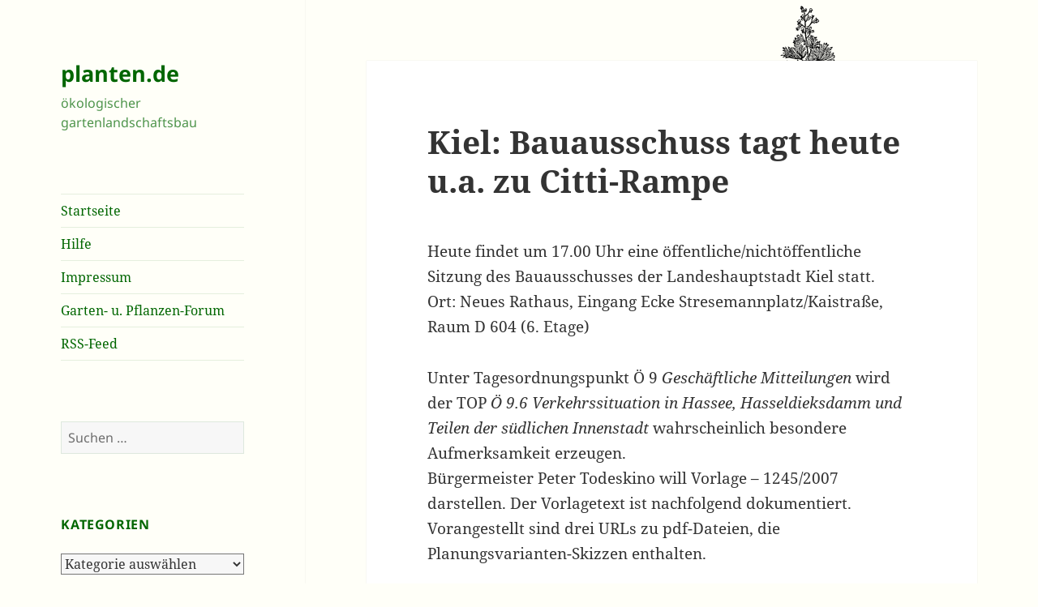

--- FILE ---
content_type: text/html; charset=UTF-8
request_url: https://www.planten.de/2007/12/06/kiel-bauausschuss-tagt-heute-ua-zu-citti-rampe/
body_size: 20512
content:
<!DOCTYPE html>
<html lang="de" class="no-js">
<head>
	<meta charset="UTF-8">
	<meta name="viewport" content="width=device-width, initial-scale=1.0">
	<link rel="profile" href="https://gmpg.org/xfn/11">
	<link rel="pingback" href="https://www.planten.de/xmlrpc.php">
	<script>
(function(html){html.className = html.className.replace(/\bno-js\b/,'js')})(document.documentElement);
//# sourceURL=twentyfifteen_javascript_detection
</script>
<title>Kiel: Bauausschuss tagt heute u.a. zu Citti-Rampe &#8211; planten.de</title>
<meta name='robots' content='max-image-preview:large' />
<link rel='dns-prefetch' href='//www.planten.de' />
<link rel="alternate" type="application/rss+xml" title="planten.de &raquo; Feed" href="https://www.planten.de/feed/" />
<link rel="alternate" type="application/rss+xml" title="planten.de &raquo; Kommentar-Feed" href="https://www.planten.de/comments/feed/" />
<link rel="alternate" title="oEmbed (JSON)" type="application/json+oembed" href="https://www.planten.de/wp-json/oembed/1.0/embed?url=https%3A%2F%2Fwww.planten.de%2F2007%2F12%2F06%2Fkiel-bauausschuss-tagt-heute-ua-zu-citti-rampe%2F" />
<link rel="alternate" title="oEmbed (XML)" type="text/xml+oembed" href="https://www.planten.de/wp-json/oembed/1.0/embed?url=https%3A%2F%2Fwww.planten.de%2F2007%2F12%2F06%2Fkiel-bauausschuss-tagt-heute-ua-zu-citti-rampe%2F&#038;format=xml" />
<style id='wp-img-auto-sizes-contain-inline-css'>
img:is([sizes=auto i],[sizes^="auto," i]){contain-intrinsic-size:3000px 1500px}
/*# sourceURL=wp-img-auto-sizes-contain-inline-css */
</style>
<style id='wp-emoji-styles-inline-css'>

	img.wp-smiley, img.emoji {
		display: inline !important;
		border: none !important;
		box-shadow: none !important;
		height: 1em !important;
		width: 1em !important;
		margin: 0 0.07em !important;
		vertical-align: -0.1em !important;
		background: none !important;
		padding: 0 !important;
	}
/*# sourceURL=wp-emoji-styles-inline-css */
</style>
<style id='wp-block-library-inline-css'>
:root{--wp-block-synced-color:#7a00df;--wp-block-synced-color--rgb:122,0,223;--wp-bound-block-color:var(--wp-block-synced-color);--wp-editor-canvas-background:#ddd;--wp-admin-theme-color:#007cba;--wp-admin-theme-color--rgb:0,124,186;--wp-admin-theme-color-darker-10:#006ba1;--wp-admin-theme-color-darker-10--rgb:0,107,160.5;--wp-admin-theme-color-darker-20:#005a87;--wp-admin-theme-color-darker-20--rgb:0,90,135;--wp-admin-border-width-focus:2px}@media (min-resolution:192dpi){:root{--wp-admin-border-width-focus:1.5px}}.wp-element-button{cursor:pointer}:root .has-very-light-gray-background-color{background-color:#eee}:root .has-very-dark-gray-background-color{background-color:#313131}:root .has-very-light-gray-color{color:#eee}:root .has-very-dark-gray-color{color:#313131}:root .has-vivid-green-cyan-to-vivid-cyan-blue-gradient-background{background:linear-gradient(135deg,#00d084,#0693e3)}:root .has-purple-crush-gradient-background{background:linear-gradient(135deg,#34e2e4,#4721fb 50%,#ab1dfe)}:root .has-hazy-dawn-gradient-background{background:linear-gradient(135deg,#faaca8,#dad0ec)}:root .has-subdued-olive-gradient-background{background:linear-gradient(135deg,#fafae1,#67a671)}:root .has-atomic-cream-gradient-background{background:linear-gradient(135deg,#fdd79a,#004a59)}:root .has-nightshade-gradient-background{background:linear-gradient(135deg,#330968,#31cdcf)}:root .has-midnight-gradient-background{background:linear-gradient(135deg,#020381,#2874fc)}:root{--wp--preset--font-size--normal:16px;--wp--preset--font-size--huge:42px}.has-regular-font-size{font-size:1em}.has-larger-font-size{font-size:2.625em}.has-normal-font-size{font-size:var(--wp--preset--font-size--normal)}.has-huge-font-size{font-size:var(--wp--preset--font-size--huge)}.has-text-align-center{text-align:center}.has-text-align-left{text-align:left}.has-text-align-right{text-align:right}.has-fit-text{white-space:nowrap!important}#end-resizable-editor-section{display:none}.aligncenter{clear:both}.items-justified-left{justify-content:flex-start}.items-justified-center{justify-content:center}.items-justified-right{justify-content:flex-end}.items-justified-space-between{justify-content:space-between}.screen-reader-text{border:0;clip-path:inset(50%);height:1px;margin:-1px;overflow:hidden;padding:0;position:absolute;width:1px;word-wrap:normal!important}.screen-reader-text:focus{background-color:#ddd;clip-path:none;color:#444;display:block;font-size:1em;height:auto;left:5px;line-height:normal;padding:15px 23px 14px;text-decoration:none;top:5px;width:auto;z-index:100000}html :where(.has-border-color){border-style:solid}html :where([style*=border-top-color]){border-top-style:solid}html :where([style*=border-right-color]){border-right-style:solid}html :where([style*=border-bottom-color]){border-bottom-style:solid}html :where([style*=border-left-color]){border-left-style:solid}html :where([style*=border-width]){border-style:solid}html :where([style*=border-top-width]){border-top-style:solid}html :where([style*=border-right-width]){border-right-style:solid}html :where([style*=border-bottom-width]){border-bottom-style:solid}html :where([style*=border-left-width]){border-left-style:solid}html :where(img[class*=wp-image-]){height:auto;max-width:100%}:where(figure){margin:0 0 1em}html :where(.is-position-sticky){--wp-admin--admin-bar--position-offset:var(--wp-admin--admin-bar--height,0px)}@media screen and (max-width:600px){html :where(.is-position-sticky){--wp-admin--admin-bar--position-offset:0px}}

/*# sourceURL=wp-block-library-inline-css */
</style><style id='global-styles-inline-css'>
:root{--wp--preset--aspect-ratio--square: 1;--wp--preset--aspect-ratio--4-3: 4/3;--wp--preset--aspect-ratio--3-4: 3/4;--wp--preset--aspect-ratio--3-2: 3/2;--wp--preset--aspect-ratio--2-3: 2/3;--wp--preset--aspect-ratio--16-9: 16/9;--wp--preset--aspect-ratio--9-16: 9/16;--wp--preset--color--black: #000000;--wp--preset--color--cyan-bluish-gray: #abb8c3;--wp--preset--color--white: #fff;--wp--preset--color--pale-pink: #f78da7;--wp--preset--color--vivid-red: #cf2e2e;--wp--preset--color--luminous-vivid-orange: #ff6900;--wp--preset--color--luminous-vivid-amber: #fcb900;--wp--preset--color--light-green-cyan: #7bdcb5;--wp--preset--color--vivid-green-cyan: #00d084;--wp--preset--color--pale-cyan-blue: #8ed1fc;--wp--preset--color--vivid-cyan-blue: #0693e3;--wp--preset--color--vivid-purple: #9b51e0;--wp--preset--color--dark-gray: #111;--wp--preset--color--light-gray: #f1f1f1;--wp--preset--color--yellow: #f4ca16;--wp--preset--color--dark-brown: #352712;--wp--preset--color--medium-pink: #e53b51;--wp--preset--color--light-pink: #ffe5d1;--wp--preset--color--dark-purple: #2e2256;--wp--preset--color--purple: #674970;--wp--preset--color--blue-gray: #22313f;--wp--preset--color--bright-blue: #55c3dc;--wp--preset--color--light-blue: #e9f2f9;--wp--preset--gradient--vivid-cyan-blue-to-vivid-purple: linear-gradient(135deg,rgb(6,147,227) 0%,rgb(155,81,224) 100%);--wp--preset--gradient--light-green-cyan-to-vivid-green-cyan: linear-gradient(135deg,rgb(122,220,180) 0%,rgb(0,208,130) 100%);--wp--preset--gradient--luminous-vivid-amber-to-luminous-vivid-orange: linear-gradient(135deg,rgb(252,185,0) 0%,rgb(255,105,0) 100%);--wp--preset--gradient--luminous-vivid-orange-to-vivid-red: linear-gradient(135deg,rgb(255,105,0) 0%,rgb(207,46,46) 100%);--wp--preset--gradient--very-light-gray-to-cyan-bluish-gray: linear-gradient(135deg,rgb(238,238,238) 0%,rgb(169,184,195) 100%);--wp--preset--gradient--cool-to-warm-spectrum: linear-gradient(135deg,rgb(74,234,220) 0%,rgb(151,120,209) 20%,rgb(207,42,186) 40%,rgb(238,44,130) 60%,rgb(251,105,98) 80%,rgb(254,248,76) 100%);--wp--preset--gradient--blush-light-purple: linear-gradient(135deg,rgb(255,206,236) 0%,rgb(152,150,240) 100%);--wp--preset--gradient--blush-bordeaux: linear-gradient(135deg,rgb(254,205,165) 0%,rgb(254,45,45) 50%,rgb(107,0,62) 100%);--wp--preset--gradient--luminous-dusk: linear-gradient(135deg,rgb(255,203,112) 0%,rgb(199,81,192) 50%,rgb(65,88,208) 100%);--wp--preset--gradient--pale-ocean: linear-gradient(135deg,rgb(255,245,203) 0%,rgb(182,227,212) 50%,rgb(51,167,181) 100%);--wp--preset--gradient--electric-grass: linear-gradient(135deg,rgb(202,248,128) 0%,rgb(113,206,126) 100%);--wp--preset--gradient--midnight: linear-gradient(135deg,rgb(2,3,129) 0%,rgb(40,116,252) 100%);--wp--preset--gradient--dark-gray-gradient-gradient: linear-gradient(90deg, rgba(17,17,17,1) 0%, rgba(42,42,42,1) 100%);--wp--preset--gradient--light-gray-gradient: linear-gradient(90deg, rgba(241,241,241,1) 0%, rgba(215,215,215,1) 100%);--wp--preset--gradient--white-gradient: linear-gradient(90deg, rgba(255,255,255,1) 0%, rgba(230,230,230,1) 100%);--wp--preset--gradient--yellow-gradient: linear-gradient(90deg, rgba(244,202,22,1) 0%, rgba(205,168,10,1) 100%);--wp--preset--gradient--dark-brown-gradient: linear-gradient(90deg, rgba(53,39,18,1) 0%, rgba(91,67,31,1) 100%);--wp--preset--gradient--medium-pink-gradient: linear-gradient(90deg, rgba(229,59,81,1) 0%, rgba(209,28,51,1) 100%);--wp--preset--gradient--light-pink-gradient: linear-gradient(90deg, rgba(255,229,209,1) 0%, rgba(255,200,158,1) 100%);--wp--preset--gradient--dark-purple-gradient: linear-gradient(90deg, rgba(46,34,86,1) 0%, rgba(66,48,123,1) 100%);--wp--preset--gradient--purple-gradient: linear-gradient(90deg, rgba(103,73,112,1) 0%, rgba(131,93,143,1) 100%);--wp--preset--gradient--blue-gray-gradient: linear-gradient(90deg, rgba(34,49,63,1) 0%, rgba(52,75,96,1) 100%);--wp--preset--gradient--bright-blue-gradient: linear-gradient(90deg, rgba(85,195,220,1) 0%, rgba(43,180,211,1) 100%);--wp--preset--gradient--light-blue-gradient: linear-gradient(90deg, rgba(233,242,249,1) 0%, rgba(193,218,238,1) 100%);--wp--preset--font-size--small: 13px;--wp--preset--font-size--medium: 20px;--wp--preset--font-size--large: 36px;--wp--preset--font-size--x-large: 42px;--wp--preset--spacing--20: 0.44rem;--wp--preset--spacing--30: 0.67rem;--wp--preset--spacing--40: 1rem;--wp--preset--spacing--50: 1.5rem;--wp--preset--spacing--60: 2.25rem;--wp--preset--spacing--70: 3.38rem;--wp--preset--spacing--80: 5.06rem;--wp--preset--shadow--natural: 6px 6px 9px rgba(0, 0, 0, 0.2);--wp--preset--shadow--deep: 12px 12px 50px rgba(0, 0, 0, 0.4);--wp--preset--shadow--sharp: 6px 6px 0px rgba(0, 0, 0, 0.2);--wp--preset--shadow--outlined: 6px 6px 0px -3px rgb(255, 255, 255), 6px 6px rgb(0, 0, 0);--wp--preset--shadow--crisp: 6px 6px 0px rgb(0, 0, 0);}:where(.is-layout-flex){gap: 0.5em;}:where(.is-layout-grid){gap: 0.5em;}body .is-layout-flex{display: flex;}.is-layout-flex{flex-wrap: wrap;align-items: center;}.is-layout-flex > :is(*, div){margin: 0;}body .is-layout-grid{display: grid;}.is-layout-grid > :is(*, div){margin: 0;}:where(.wp-block-columns.is-layout-flex){gap: 2em;}:where(.wp-block-columns.is-layout-grid){gap: 2em;}:where(.wp-block-post-template.is-layout-flex){gap: 1.25em;}:where(.wp-block-post-template.is-layout-grid){gap: 1.25em;}.has-black-color{color: var(--wp--preset--color--black) !important;}.has-cyan-bluish-gray-color{color: var(--wp--preset--color--cyan-bluish-gray) !important;}.has-white-color{color: var(--wp--preset--color--white) !important;}.has-pale-pink-color{color: var(--wp--preset--color--pale-pink) !important;}.has-vivid-red-color{color: var(--wp--preset--color--vivid-red) !important;}.has-luminous-vivid-orange-color{color: var(--wp--preset--color--luminous-vivid-orange) !important;}.has-luminous-vivid-amber-color{color: var(--wp--preset--color--luminous-vivid-amber) !important;}.has-light-green-cyan-color{color: var(--wp--preset--color--light-green-cyan) !important;}.has-vivid-green-cyan-color{color: var(--wp--preset--color--vivid-green-cyan) !important;}.has-pale-cyan-blue-color{color: var(--wp--preset--color--pale-cyan-blue) !important;}.has-vivid-cyan-blue-color{color: var(--wp--preset--color--vivid-cyan-blue) !important;}.has-vivid-purple-color{color: var(--wp--preset--color--vivid-purple) !important;}.has-black-background-color{background-color: var(--wp--preset--color--black) !important;}.has-cyan-bluish-gray-background-color{background-color: var(--wp--preset--color--cyan-bluish-gray) !important;}.has-white-background-color{background-color: var(--wp--preset--color--white) !important;}.has-pale-pink-background-color{background-color: var(--wp--preset--color--pale-pink) !important;}.has-vivid-red-background-color{background-color: var(--wp--preset--color--vivid-red) !important;}.has-luminous-vivid-orange-background-color{background-color: var(--wp--preset--color--luminous-vivid-orange) !important;}.has-luminous-vivid-amber-background-color{background-color: var(--wp--preset--color--luminous-vivid-amber) !important;}.has-light-green-cyan-background-color{background-color: var(--wp--preset--color--light-green-cyan) !important;}.has-vivid-green-cyan-background-color{background-color: var(--wp--preset--color--vivid-green-cyan) !important;}.has-pale-cyan-blue-background-color{background-color: var(--wp--preset--color--pale-cyan-blue) !important;}.has-vivid-cyan-blue-background-color{background-color: var(--wp--preset--color--vivid-cyan-blue) !important;}.has-vivid-purple-background-color{background-color: var(--wp--preset--color--vivid-purple) !important;}.has-black-border-color{border-color: var(--wp--preset--color--black) !important;}.has-cyan-bluish-gray-border-color{border-color: var(--wp--preset--color--cyan-bluish-gray) !important;}.has-white-border-color{border-color: var(--wp--preset--color--white) !important;}.has-pale-pink-border-color{border-color: var(--wp--preset--color--pale-pink) !important;}.has-vivid-red-border-color{border-color: var(--wp--preset--color--vivid-red) !important;}.has-luminous-vivid-orange-border-color{border-color: var(--wp--preset--color--luminous-vivid-orange) !important;}.has-luminous-vivid-amber-border-color{border-color: var(--wp--preset--color--luminous-vivid-amber) !important;}.has-light-green-cyan-border-color{border-color: var(--wp--preset--color--light-green-cyan) !important;}.has-vivid-green-cyan-border-color{border-color: var(--wp--preset--color--vivid-green-cyan) !important;}.has-pale-cyan-blue-border-color{border-color: var(--wp--preset--color--pale-cyan-blue) !important;}.has-vivid-cyan-blue-border-color{border-color: var(--wp--preset--color--vivid-cyan-blue) !important;}.has-vivid-purple-border-color{border-color: var(--wp--preset--color--vivid-purple) !important;}.has-vivid-cyan-blue-to-vivid-purple-gradient-background{background: var(--wp--preset--gradient--vivid-cyan-blue-to-vivid-purple) !important;}.has-light-green-cyan-to-vivid-green-cyan-gradient-background{background: var(--wp--preset--gradient--light-green-cyan-to-vivid-green-cyan) !important;}.has-luminous-vivid-amber-to-luminous-vivid-orange-gradient-background{background: var(--wp--preset--gradient--luminous-vivid-amber-to-luminous-vivid-orange) !important;}.has-luminous-vivid-orange-to-vivid-red-gradient-background{background: var(--wp--preset--gradient--luminous-vivid-orange-to-vivid-red) !important;}.has-very-light-gray-to-cyan-bluish-gray-gradient-background{background: var(--wp--preset--gradient--very-light-gray-to-cyan-bluish-gray) !important;}.has-cool-to-warm-spectrum-gradient-background{background: var(--wp--preset--gradient--cool-to-warm-spectrum) !important;}.has-blush-light-purple-gradient-background{background: var(--wp--preset--gradient--blush-light-purple) !important;}.has-blush-bordeaux-gradient-background{background: var(--wp--preset--gradient--blush-bordeaux) !important;}.has-luminous-dusk-gradient-background{background: var(--wp--preset--gradient--luminous-dusk) !important;}.has-pale-ocean-gradient-background{background: var(--wp--preset--gradient--pale-ocean) !important;}.has-electric-grass-gradient-background{background: var(--wp--preset--gradient--electric-grass) !important;}.has-midnight-gradient-background{background: var(--wp--preset--gradient--midnight) !important;}.has-small-font-size{font-size: var(--wp--preset--font-size--small) !important;}.has-medium-font-size{font-size: var(--wp--preset--font-size--medium) !important;}.has-large-font-size{font-size: var(--wp--preset--font-size--large) !important;}.has-x-large-font-size{font-size: var(--wp--preset--font-size--x-large) !important;}
/*# sourceURL=global-styles-inline-css */
</style>

<style id='classic-theme-styles-inline-css'>
/*! This file is auto-generated */
.wp-block-button__link{color:#fff;background-color:#32373c;border-radius:9999px;box-shadow:none;text-decoration:none;padding:calc(.667em + 2px) calc(1.333em + 2px);font-size:1.125em}.wp-block-file__button{background:#32373c;color:#fff;text-decoration:none}
/*# sourceURL=/wp-includes/css/classic-themes.min.css */
</style>
<link rel='stylesheet' id='twentyfifteen-fonts-css' href='https://www.planten.de/wp-content/themes/twentyfifteen/assets/fonts/noto-sans-plus-noto-serif-plus-inconsolata.css?ver=20230328' media='all' />
<link rel='stylesheet' id='genericons-css' href='https://www.planten.de/wp-content/themes/twentyfifteen/genericons/genericons.css?ver=20251101' media='all' />
<link rel='stylesheet' id='twentyfifteen-style-css' href='https://www.planten.de/wp-content/themes/twentyfifteen/style.css?ver=20251202' media='all' />
<style id='twentyfifteen-style-inline-css'>

		/* Custom Header Background Color */
		body:before,
		.site-header {
			background-color: #fffff8;
		}

		@media screen and (min-width: 59.6875em) {
			.site-header,
			.secondary {
				background-color: transparent;
			}

			.widget button,
			.widget input[type="button"],
			.widget input[type="reset"],
			.widget input[type="submit"],
			.widget_calendar tbody a,
			.widget_calendar tbody a:hover,
			.widget_calendar tbody a:focus {
				color: #fffff8;
			}
		}
	

		/* Custom Sidebar Text Color */
		.site-title a,
		.site-description,
		.secondary-toggle:before {
			color: #006600;
		}

		.site-title a:hover,
		.site-title a:focus {
			color: rgba( 0, 102, 0, 0.7);
		}

		.secondary-toggle {
			border-color: rgba( 0, 102, 0, 0.1);
		}

		.secondary-toggle:hover,
		.secondary-toggle:focus {
			border-color: rgba( 0, 102, 0, 0.3);
		}

		.site-title a {
			outline-color: rgba( 0, 102, 0, 0.3);
		}

		@media screen and (min-width: 59.6875em) {
			.secondary a,
			.dropdown-toggle:after,
			.widget-title,
			.widget blockquote cite,
			.widget blockquote small {
				color: #006600;
			}

			.widget button,
			.widget input[type="button"],
			.widget input[type="reset"],
			.widget input[type="submit"],
			.widget_calendar tbody a {
				background-color: #006600;
			}

			.textwidget a {
				border-color: #006600;
			}

			.secondary a:hover,
			.secondary a:focus,
			.main-navigation .menu-item-description,
			.widget,
			.widget blockquote,
			.widget .wp-caption-text,
			.widget .gallery-caption {
				color: rgba( 0, 102, 0, 0.7);
			}

			.widget button:hover,
			.widget button:focus,
			.widget input[type="button"]:hover,
			.widget input[type="button"]:focus,
			.widget input[type="reset"]:hover,
			.widget input[type="reset"]:focus,
			.widget input[type="submit"]:hover,
			.widget input[type="submit"]:focus,
			.widget_calendar tbody a:hover,
			.widget_calendar tbody a:focus {
				background-color: rgba( 0, 102, 0, 0.7);
			}

			.widget blockquote {
				border-color: rgba( 0, 102, 0, 0.7);
			}

			.main-navigation ul,
			.main-navigation li,
			.secondary-toggle,
			.widget input,
			.widget textarea,
			.widget table,
			.widget th,
			.widget td,
			.widget pre,
			.widget li,
			.widget_categories .children,
			.widget_nav_menu .sub-menu,
			.widget_pages .children,
			.widget abbr[title] {
				border-color: rgba( 0, 102, 0, 0.1);
			}

			.dropdown-toggle:hover,
			.dropdown-toggle:focus,
			.widget hr {
				background-color: rgba( 0, 102, 0, 0.1);
			}

			.widget input:focus,
			.widget textarea:focus {
				border-color: rgba( 0, 102, 0, 0.3);
			}

			.sidebar a:focus,
			.dropdown-toggle:focus {
				outline-color: rgba( 0, 102, 0, 0.3);
			}
		}
	
/*# sourceURL=twentyfifteen-style-inline-css */
</style>
<link rel='stylesheet' id='twentyfifteen-block-style-css' href='https://www.planten.de/wp-content/themes/twentyfifteen/css/blocks.css?ver=20240715' media='all' />
<script src="https://www.planten.de/wp-includes/js/jquery/jquery.min.js?ver=3.7.1" id="jquery-core-js"></script>
<script src="https://www.planten.de/wp-includes/js/jquery/jquery-migrate.min.js?ver=3.4.1" id="jquery-migrate-js"></script>
<script id="twentyfifteen-script-js-extra">
var screenReaderText = {"expand":"\u003Cspan class=\"screen-reader-text\"\u003EUntermen\u00fc \u00f6ffnen\u003C/span\u003E","collapse":"\u003Cspan class=\"screen-reader-text\"\u003EUntermen\u00fc schlie\u00dfen\u003C/span\u003E"};
//# sourceURL=twentyfifteen-script-js-extra
</script>
<script src="https://www.planten.de/wp-content/themes/twentyfifteen/js/functions.js?ver=20250729" id="twentyfifteen-script-js" defer data-wp-strategy="defer"></script>
<link rel="https://api.w.org/" href="https://www.planten.de/wp-json/" /><link rel="alternate" title="JSON" type="application/json" href="https://www.planten.de/wp-json/wp/v2/posts/476" /><link rel="EditURI" type="application/rsd+xml" title="RSD" href="https://www.planten.de/xmlrpc.php?rsd" />
<meta name="generator" content="WordPress 6.9" />
<link rel="canonical" href="https://www.planten.de/2007/12/06/kiel-bauausschuss-tagt-heute-ua-zu-citti-rampe/" />
<link rel='shortlink' href='https://www.planten.de/?p=476' />
<style id="custom-background-css">
body.custom-background { background-color: #fffff8; background-image: url("https://www.planten.de/wp-content/uploads/planten_top.gif"); background-position: right top; background-size: auto; background-repeat: repeat; background-attachment: fixed; }
</style>
	<link rel="icon" href="https://www.planten.de/wp-content/uploads/cropped-Frühjahrsspaziergang-im-Wald-1-32x32.jpg" sizes="32x32" />
<link rel="icon" href="https://www.planten.de/wp-content/uploads/cropped-Frühjahrsspaziergang-im-Wald-1-192x192.jpg" sizes="192x192" />
<link rel="apple-touch-icon" href="https://www.planten.de/wp-content/uploads/cropped-Frühjahrsspaziergang-im-Wald-1-180x180.jpg" />
<meta name="msapplication-TileImage" content="https://www.planten.de/wp-content/uploads/cropped-Frühjahrsspaziergang-im-Wald-1-270x270.jpg" />
</head>

<body class="wp-singular post-template-default single single-post postid-476 single-format-standard custom-background wp-embed-responsive wp-theme-twentyfifteen">
<div id="page" class="hfeed site">
	<a class="skip-link screen-reader-text" href="#content">
		Zum Inhalt springen	</a>

	<div id="sidebar" class="sidebar">
		<header id="masthead" class="site-header">
			<div class="site-branding">
									<p class="site-title"><a href="https://www.planten.de/" rel="home" >planten.de</a></p>
										<p class="site-description">ökologischer gartenlandschaftsbau</p>
				
				<button class="secondary-toggle">Menü und Widgets</button>
			</div><!-- .site-branding -->
		</header><!-- .site-header -->

			<div id="secondary" class="secondary">

					<nav id="site-navigation" class="main-navigation">
				<div class="menu-hauptmenue-container"><ul id="menu-hauptmenue" class="nav-menu"><li id="menu-item-8113" class="menu-item menu-item-type-custom menu-item-object-custom menu-item-home menu-item-8113"><a href="https://www.planten.de/">Startseite</a></li>
<li id="menu-item-8114" class="menu-item menu-item-type-post_type menu-item-object-page menu-item-8114"><a href="https://www.planten.de/hilfe/">Hilfe</a></li>
<li id="menu-item-8115" class="menu-item menu-item-type-post_type menu-item-object-page menu-item-8115"><a href="https://www.planten.de/impressum/">Impressum</a></li>
<li id="menu-item-8118" class="menu-item menu-item-type-post_type menu-item-object-page menu-item-8118"><a href="https://www.planten.de/forum/">Garten- u. Pflanzen-Forum</a></li>
<li id="menu-item-8127" class="menu-item menu-item-type-custom menu-item-object-custom menu-item-8127"><a href="https://www.planten.de/feed/">RSS-Feed</a></li>
</ul></div>			</nav><!-- .main-navigation -->
		
		
					<div id="widget-area" class="widget-area" role="complementary">
				<aside id="search-3" class="widget widget_search"><form role="search" method="get" class="search-form" action="https://www.planten.de/">
				<label>
					<span class="screen-reader-text">Suche nach:</span>
					<input type="search" class="search-field" placeholder="Suchen …" value="" name="s" />
				</label>
				<input type="submit" class="search-submit screen-reader-text" value="Suchen" />
			</form></aside><aside id="categories-3" class="widget widget_categories"><h2 class="widget-title">Kategorien</h2><form action="https://www.planten.de" method="get"><label class="screen-reader-text" for="cat">Kategorien</label><select  name='cat' id='cat' class='postform'>
	<option value='-1'>Kategorie auswählen</option>
	<option class="level-0" value="342">Österreich&nbsp;&nbsp;(60)</option>
	<option class="level-0" value="213">Abfall&nbsp;&nbsp;(213)</option>
	<option class="level-0" value="259">Afrika&nbsp;&nbsp;(97)</option>
	<option class="level-0" value="1">Allgemein&nbsp;&nbsp;(2)</option>
	<option class="level-0" value="456">Amerika&nbsp;&nbsp;(3)</option>
	<option class="level-0" value="26">Apfel&nbsp;&nbsp;(79)</option>
	<option class="level-0" value="196">Artenschutz&nbsp;&nbsp;(216)</option>
	<option class="level-0" value="50">Artenvielfalt&nbsp;&nbsp;(239)</option>
	<option class="level-0" value="260">Asien&nbsp;&nbsp;(97)</option>
	<option class="level-0" value="31">Atomkraft&nbsp;&nbsp;(325)</option>
	<option class="level-0" value="10">Autoren&nbsp;&nbsp;(63)</option>
	<option class="level-0" value="386">Bürgerbegehren&nbsp;&nbsp;(89)</option>
	<option class="level-0" value="387">Bürgerentscheid&nbsp;&nbsp;(71)</option>
	<option class="level-0" value="201">Bach&nbsp;&nbsp;(109)</option>
	<option class="level-0" value="241">Baden-Württemberg&nbsp;&nbsp;(81)</option>
	<option class="level-0" value="59">Baum&nbsp;&nbsp;(356)</option>
	<option class="level-0" value="115">Baumschutz&nbsp;&nbsp;(205)</option>
	<option class="level-0" value="237">Bayern&nbsp;&nbsp;(78)</option>
	<option class="level-0" value="305">BBU&nbsp;&nbsp;(15)</option>
	<option class="level-0" value="289">Beerenobst&nbsp;&nbsp;(30)</option>
	<option class="level-0" value="246">Berlin&nbsp;&nbsp;(162)</option>
	<option class="level-0" value="208">Bienen&nbsp;&nbsp;(39)</option>
	<option class="level-0" value="81">Biotopverbund&nbsp;&nbsp;(144)</option>
	<option class="level-0" value="73">Birne&nbsp;&nbsp;(24)</option>
	<option class="level-0" value="17">Botanik&nbsp;&nbsp;(93)</option>
	<option class="level-0" value="243">Brandenburg&nbsp;&nbsp;(47)</option>
	<option class="level-0" value="361">Brasilien&nbsp;&nbsp;(56)</option>
	<option class="level-0" value="304">Bremen&nbsp;&nbsp;(39)</option>
	<option class="level-0" value="321">Brokdorf&nbsp;&nbsp;(18)</option>
	<option class="level-0" value="302">Brook&nbsp;&nbsp;(31)</option>
	<option class="level-0" value="177">Brunsbüttel&nbsp;&nbsp;(71)</option>
	<option class="level-0" value="51">Buche&nbsp;&nbsp;(81)</option>
	<option class="level-0" value="65">BUND&nbsp;&nbsp;(258)</option>
	<option class="level-0" value="228">Bundestag&nbsp;&nbsp;(117)</option>
	<option class="level-0" value="312">Campact&nbsp;&nbsp;(23)</option>
	<option class="level-0" value="33">Castor&nbsp;&nbsp;(54)</option>
	<option class="level-0" value="244">CDU&nbsp;&nbsp;(186)</option>
	<option class="level-0" value="215">China&nbsp;&nbsp;(58)</option>
	<option class="level-0" value="78">CO2&nbsp;&nbsp;(249)</option>
	<option class="level-0" value="250">CSU&nbsp;&nbsp;(50)</option>
	<option class="level-0" value="186">Dänemark&nbsp;&nbsp;(51)</option>
	<option class="level-0" value="374">Deutschland&nbsp;&nbsp;(29)</option>
	<option class="level-0" value="230">DUH&nbsp;&nbsp;(70)</option>
	<option class="level-0" value="153">Eiche&nbsp;&nbsp;(72)</option>
	<option class="level-0" value="193">Elbe&nbsp;&nbsp;(69)</option>
	<option class="level-0" value="104">Energie&nbsp;&nbsp;(595)</option>
	<option class="level-0" value="254">England&nbsp;&nbsp;(35)</option>
	<option class="level-0" value="195">EU &#8211; Europäische Union&nbsp;&nbsp;(332)</option>
	<option class="level-0" value="209">Europa&nbsp;&nbsp;(751)</option>
	<option class="level-0" value="207">Europaparlament&nbsp;&nbsp;(73)</option>
	<option class="level-0" value="261">FDP&nbsp;&nbsp;(85)</option>
	<option class="level-0" value="82">Feinstaub&nbsp;&nbsp;(128)</option>
	<option class="level-0" value="46">Fische&nbsp;&nbsp;(120)</option>
	<option class="level-0" value="125">Fließgewässer&nbsp;&nbsp;(92)</option>
	<option class="level-0" value="174">Flughafen&nbsp;&nbsp;(37)</option>
	<option class="level-0" value="124">Fluss&nbsp;&nbsp;(130)</option>
	<option class="level-0" value="182">Frühling&nbsp;&nbsp;(174)</option>
	<option class="level-0" value="221">Frankreich&nbsp;&nbsp;(92)</option>
	<option class="level-0" value="56">Gaarden&nbsp;&nbsp;(229)</option>
	<option class="level-0" value="167">GaLa-Bau&nbsp;&nbsp;(127)</option>
	<option class="level-0" value="7">Gartenbau&nbsp;&nbsp;(584)</option>
	<option class="level-0" value="67">Gedicht&nbsp;&nbsp;(93)</option>
	<option class="level-0" value="16">Gehölze&nbsp;&nbsp;(543)</option>
	<option class="level-0" value="15">Gehölzschnitt&nbsp;&nbsp;(65)</option>
	<option class="level-0" value="98">Gemüse&nbsp;&nbsp;(62)</option>
	<option class="level-0" value="388">Gemeindeordnung&nbsp;&nbsp;(30)</option>
	<option class="level-0" value="204">Gentechnologie&nbsp;&nbsp;(60)</option>
	<option class="level-0" value="11">Gesundheit&nbsp;&nbsp;(865)</option>
	<option class="level-0" value="178">Giftmüll&nbsp;&nbsp;(136)</option>
	<option class="level-0" value="131">Giftpflanzen&nbsp;&nbsp;(61)</option>
	<option class="level-0" value="32">Gorleben&nbsp;&nbsp;(114)</option>
	<option class="level-0" value="233">Grüne&nbsp;&nbsp;(158)</option>
	<option class="level-0" value="245">Greenpeace&nbsp;&nbsp;(62)</option>
	<option class="level-0" value="382">Grundwasser&nbsp;&nbsp;(62)</option>
	<option class="level-0" value="378">Hörn&nbsp;&nbsp;(93)</option>
	<option class="level-0" value="179">Hamburg&nbsp;&nbsp;(216)</option>
	<option class="level-0" value="326">Hasenholz&nbsp;&nbsp;(18)</option>
	<option class="level-0" value="357">Hasseldieksdamm&nbsp;&nbsp;(126)</option>
	<option class="level-0" value="130">Heilpflanzen&nbsp;&nbsp;(127)</option>
	<option class="level-0" value="172">Herbst&nbsp;&nbsp;(189)</option>
	<option class="level-0" value="188">Hessen&nbsp;&nbsp;(69)</option>
	<option class="level-0" value="48">Holz&nbsp;&nbsp;(173)</option>
	<option class="level-0" value="163">Hummel&nbsp;&nbsp;(25)</option>
	<option class="level-0" value="30">IG BAU&nbsp;&nbsp;(27)</option>
	<option class="level-0" value="306">Indien&nbsp;&nbsp;(33)</option>
	<option class="level-0" value="506">Indonesien&nbsp;&nbsp;(61)</option>
	<option class="level-0" value="325">Innenstadt&nbsp;&nbsp;(198)</option>
	<option class="level-0" value="162">Insekten&nbsp;&nbsp;(112)</option>
	<option class="level-0" value="263">Italien&nbsp;&nbsp;(39)</option>
	<option class="level-0" value="317">Japan&nbsp;&nbsp;(58)</option>
	<option class="level-0" value="75">Kalk&nbsp;&nbsp;(83)</option>
	<option class="level-0" value="339">Katzheide&nbsp;&nbsp;(85)</option>
	<option class="level-0" value="23">Kiel&nbsp;&nbsp;(747)</option>
	<option class="level-0" value="20">Kinder&nbsp;&nbsp;(352)</option>
	<option class="level-0" value="316">Kinderrechte&nbsp;&nbsp;(25)</option>
	<option class="level-0" value="120">Kleingarten&nbsp;&nbsp;(112)</option>
	<option class="level-0" value="123">Klima&nbsp;&nbsp;(493)</option>
	<option class="level-0" value="3">Kochbuch&nbsp;&nbsp;(163)</option>
	<option class="level-0" value="224">Kohle&nbsp;&nbsp;(132)</option>
	<option class="level-0" value="335">Korruption&nbsp;&nbsp;(54)</option>
	<option class="level-0" value="234">Krümmel&nbsp;&nbsp;(93)</option>
	<option class="level-0" value="41">Krieg&nbsp;&nbsp;(98)</option>
	<option class="level-0" value="6">Kultur&nbsp;&nbsp;(1.367)</option>
	<option class="level-0" value="473">Kunst&nbsp;&nbsp;(177)</option>
	<option class="level-0" value="92">Lärm&nbsp;&nbsp;(111)</option>
	<option class="level-0" value="298">Landtag&nbsp;&nbsp;(48)</option>
	<option class="level-0" value="35">Landwirtschaft&nbsp;&nbsp;(252)</option>
	<option class="level-0" value="128">LBV&nbsp;&nbsp;(22)</option>
	<option class="level-0" value="236">Linke&nbsp;&nbsp;(91)</option>
	<option class="level-0" value="331">MöbelKraft&nbsp;&nbsp;(93)</option>
	<option class="level-0" value="571">Malaysia&nbsp;&nbsp;(28)</option>
	<option class="level-0" value="203">Mecklenburg-Vorpommern&nbsp;&nbsp;(51)</option>
	<option class="level-0" value="42">Meer&nbsp;&nbsp;(222)</option>
	<option class="level-0" value="187">Menschenrechte&nbsp;&nbsp;(213)</option>
	<option class="level-0" value="127">NABU&nbsp;&nbsp;(234)</option>
	<option class="level-0" value="49">Naturschutz&nbsp;&nbsp;(736)</option>
	<option class="level-0" value="273">Niederlande&nbsp;&nbsp;(41)</option>
	<option class="level-0" value="185">Niedersachsen&nbsp;&nbsp;(213)</option>
	<option class="level-0" value="262">Nordamerika&nbsp;&nbsp;(58)</option>
	<option class="level-0" value="36">Nordsee&nbsp;&nbsp;(94)</option>
	<option class="level-0" value="220">NRW&nbsp;&nbsp;(67)</option>
	<option class="level-0" value="111">Nutzgarten&nbsp;&nbsp;(88)</option>
	<option class="level-0" value="135">Nutzpflanzen&nbsp;&nbsp;(355)</option>
	<option class="level-0" value="13">Obst&nbsp;&nbsp;(168)</option>
	<option class="level-0" value="367">Oekosysteme&nbsp;&nbsp;(4)</option>
	<option class="level-0" value="37">Ostsee&nbsp;&nbsp;(159)</option>
	<option class="level-0" value="55">Ostufer&nbsp;&nbsp;(98)</option>
	<option class="level-0" value="180">Palmöl&nbsp;&nbsp;(72)</option>
	<option class="level-0" value="72">Pestizide&nbsp;&nbsp;(80)</option>
	<option class="level-0" value="2">Pflanzen&nbsp;&nbsp;(987)</option>
	<option class="level-0" value="71">Pflanzenschutz&nbsp;&nbsp;(47)</option>
	<option class="level-0" value="101">Pflege&nbsp;&nbsp;(166)</option>
	<option class="level-0" value="12">Pilze&nbsp;&nbsp;(77)</option>
	<option class="level-0" value="328">Piraten&nbsp;&nbsp;(8)</option>
	<option class="level-0" value="222">Ratsversammlung&nbsp;&nbsp;(147)</option>
	<option class="level-0" value="351">Ravensberg&nbsp;&nbsp;(89)</option>
	<option class="level-0" value="576">Regen&nbsp;&nbsp;(162)</option>
	<option class="level-0" value="311">Regenwald&nbsp;&nbsp;(106)</option>
	<option class="level-0" value="602">Rettet den Regenwald&nbsp;&nbsp;(150)</option>
	<option class="level-0" value="173">Robin Wood&nbsp;&nbsp;(126)</option>
	<option class="level-0" value="276">Russland&nbsp;&nbsp;(55)</option>
	<option class="level-0" value="257">Südamerika&nbsp;&nbsp;(57)</option>
	<option class="level-0" value="413">Südfriedhof&nbsp;&nbsp;(119)</option>
	<option class="level-0" value="238">Sachsen&nbsp;&nbsp;(54)</option>
	<option class="level-0" value="240">Sachsen-Anhalt&nbsp;&nbsp;(33)</option>
	<option class="level-0" value="66">Schleswig-Holstein&nbsp;&nbsp;(417)</option>
	<option class="level-0" value="205">Schmetterling&nbsp;&nbsp;(61)</option>
	<option class="level-0" value="594">Schnee&nbsp;&nbsp;(30)</option>
	<option class="level-0" value="390">Schreventeich&nbsp;&nbsp;(99)</option>
	<option class="level-0" value="255">Schweden&nbsp;&nbsp;(36)</option>
	<option class="level-0" value="212">Schweiz&nbsp;&nbsp;(70)</option>
	<option class="level-0" value="181">Sommer&nbsp;&nbsp;(281)</option>
	<option class="level-0" value="227">Spanien&nbsp;&nbsp;(45)</option>
	<option class="level-0" value="232">SPD&nbsp;&nbsp;(187)</option>
	<option class="level-0" value="319">SSW&nbsp;&nbsp;(53)</option>
	<option class="level-0" value="14">Stauden&nbsp;&nbsp;(139)</option>
	<option class="level-0" value="314">Stuttgart21&nbsp;&nbsp;(18)</option>
	<option class="level-0" value="219">Teich&nbsp;&nbsp;(44)</option>
	<option class="level-0" value="24">Termine&nbsp;&nbsp;(279)</option>
	<option class="level-0" value="5">Tiere&nbsp;&nbsp;(613)</option>
	<option class="level-0" value="249">Tierschutz&nbsp;&nbsp;(71)</option>
	<option class="level-0" value="336">Transparenz&nbsp;&nbsp;(91)</option>
	<option class="level-0" value="146">Umweltpädagogik&nbsp;&nbsp;(161)</option>
	<option class="level-0" value="122">Umweltschutz&nbsp;&nbsp;(1.235)</option>
	<option class="level-0" value="371">urgewald&nbsp;&nbsp;(34)</option>
	<option class="level-0" value="93">Verkehr&nbsp;&nbsp;(380)</option>
	<option class="level-0" value="52">Vogel&nbsp;&nbsp;(223)</option>
	<option class="level-0" value="47">Wald&nbsp;&nbsp;(393)</option>
	<option class="level-0" value="226">Wale&nbsp;&nbsp;(38)</option>
	<option class="level-0" value="21">Wasser&nbsp;&nbsp;(795)</option>
	<option class="level-0" value="223">Watt&nbsp;&nbsp;(55)</option>
	<option class="level-0" value="106">Weide&nbsp;&nbsp;(48)</option>
	<option class="level-0" value="327">Westufer&nbsp;&nbsp;(73)</option>
	<option class="level-0" value="18">Wetter&nbsp;&nbsp;(101)</option>
	<option class="level-0" value="175">Wiese&nbsp;&nbsp;(120)</option>
	<option class="level-0" value="149">Wildbienen&nbsp;&nbsp;(40)</option>
	<option class="level-0" value="108">Wildgehölz&nbsp;&nbsp;(162)</option>
	<option class="level-0" value="134">Winter&nbsp;&nbsp;(230)</option>
	<option class="level-0" value="320">WIR in Kiel&nbsp;&nbsp;(273)</option>
	<option class="level-0" value="225">Wolf&nbsp;&nbsp;(12)</option>
	<option class="level-0" value="100">Wurzel&nbsp;&nbsp;(97)</option>
	<option class="level-0" value="197">WWF&nbsp;&nbsp;(86)</option>
	<option class="level-0" value="604">Zentralbad&nbsp;&nbsp;(35)</option>
	<option class="level-0" value="158">Zugvogel&nbsp;&nbsp;(74)</option>
</select>
</form><script>
( ( dropdownId ) => {
	const dropdown = document.getElementById( dropdownId );
	function onSelectChange() {
		setTimeout( () => {
			if ( 'escape' === dropdown.dataset.lastkey ) {
				return;
			}
			if ( dropdown.value && parseInt( dropdown.value ) > 0 && dropdown instanceof HTMLSelectElement ) {
				dropdown.parentElement.submit();
			}
		}, 250 );
	}
	function onKeyUp( event ) {
		if ( 'Escape' === event.key ) {
			dropdown.dataset.lastkey = 'escape';
		} else {
			delete dropdown.dataset.lastkey;
		}
	}
	function onClick() {
		delete dropdown.dataset.lastkey;
	}
	dropdown.addEventListener( 'keyup', onKeyUp );
	dropdown.addEventListener( 'click', onClick );
	dropdown.addEventListener( 'change', onSelectChange );
})( "cat" );

//# sourceURL=WP_Widget_Categories%3A%3Awidget
</script>
</aside><aside id="tag_cloud-2" class="widget widget_tag_cloud"><h2 class="widget-title">Beliebteste Kategorien</h2><nav aria-label="Beliebteste Kategorien"><div class="tagcloud"><ul class='wp-tag-cloud' role='list'>
	<li><a href="https://www.planten.de/category/garten-natur-umweltschutz/umweltschutz/abfall/" class="tag-cloud-link tag-link-213 tag-link-position-1" style="font-size: 9.4pt;" aria-label="Abfall (213 Einträge)">Abfall</a></li>
	<li><a href="https://www.planten.de/category/garten-natur-umweltschutz/oekosysteme/naturschutz/artenschutz/" class="tag-cloud-link tag-link-196 tag-link-position-2" style="font-size: 9.5555555555556pt;" aria-label="Artenschutz (216 Einträge)">Artenschutz</a></li>
	<li><a href="https://www.planten.de/category/garten-natur-umweltschutz/oekosysteme/naturschutz/artenvielfalt/" class="tag-cloud-link tag-link-50 tag-link-position-3" style="font-size: 10.177777777778pt;" aria-label="Artenvielfalt (239 Einträge)">Artenvielfalt</a></li>
	<li><a href="https://www.planten.de/category/garten-natur-umweltschutz/umweltschutz/energie/atomkraft/" class="tag-cloud-link tag-link-31 tag-link-position-4" style="font-size: 12.2pt;" aria-label="Atomkraft (325 Einträge)">Atomkraft</a></li>
	<li><a href="https://www.planten.de/category/garten-natur-umweltschutz/pflanzen/gehoelze/baum/" class="tag-cloud-link tag-link-59 tag-link-position-5" style="font-size: 12.822222222222pt;" aria-label="Baum (356 Einträge)">Baum</a></li>
	<li><a href="https://www.planten.de/category/garten-natur-umweltschutz/pflanzen/gehoelze/baum/baumschutz/" class="tag-cloud-link tag-link-115 tag-link-position-6" style="font-size: 9.0888888888889pt;" aria-label="Baumschutz (205 Einträge)">Baumschutz</a></li>
	<li><a href="https://www.planten.de/category/laender-kontinente/europa/deutschland/organisationen/vereine/bund/" class="tag-cloud-link tag-link-65 tag-link-position-7" style="font-size: 10.644444444444pt;" aria-label="BUND (258 Einträge)">BUND</a></li>
	<li><a href="https://www.planten.de/category/laender-kontinente/europa/deutschland/organisationen/parteien/cdu/" class="tag-cloud-link tag-link-244 tag-link-position-8" style="font-size: 8.4666666666667pt;" aria-label="CDU (186 Einträge)">CDU</a></li>
	<li><a href="https://www.planten.de/category/garten-natur-umweltschutz/umweltschutz/energie/co2/" class="tag-cloud-link tag-link-78 tag-link-position-9" style="font-size: 10.488888888889pt;" aria-label="CO2 (249 Einträge)">CO2</a></li>
	<li><a href="https://www.planten.de/category/garten-natur-umweltschutz/umweltschutz/energie/" class="tag-cloud-link tag-link-104 tag-link-position-10" style="font-size: 16.4pt;" aria-label="Energie (595 Einträge)">Energie</a></li>
	<li><a href="https://www.planten.de/category/laender-kontinente/europa/eu-europaeische-union/" class="tag-cloud-link tag-link-195 tag-link-position-11" style="font-size: 12.355555555556pt;" aria-label="EU - Europäische Union (332 Einträge)">EU - Europäische Union</a></li>
	<li><a href="https://www.planten.de/category/laender-kontinente/europa/" class="tag-cloud-link tag-link-209 tag-link-position-12" style="font-size: 17.955555555556pt;" aria-label="Europa (751 Einträge)">Europa</a></li>
	<li><a href="https://www.planten.de/category/jahreszeiten/fruehjahr/" class="tag-cloud-link tag-link-182 tag-link-position-13" style="font-size: 8pt;" aria-label="Frühling (174 Einträge)">Frühling</a></li>
	<li><a href="https://www.planten.de/category/laender-kontinente/europa/deutschland/schleswig-holstein/kiel/gaarden/" class="tag-cloud-link tag-link-56 tag-link-position-14" style="font-size: 9.8666666666667pt;" aria-label="Gaarden (229 Einträge)">Gaarden</a></li>
	<li><a href="https://www.planten.de/category/garten-natur-umweltschutz/gartenbau/" class="tag-cloud-link tag-link-7 tag-link-position-15" style="font-size: 16.244444444444pt;" aria-label="Gartenbau (584 Einträge)">Gartenbau</a></li>
	<li><a href="https://www.planten.de/category/garten-natur-umweltschutz/pflanzen/gehoelze/" class="tag-cloud-link tag-link-16 tag-link-position-16" style="font-size: 15.777777777778pt;" aria-label="Gehölze (543 Einträge)">Gehölze</a></li>
	<li><a href="https://www.planten.de/category/gesundheit/" class="tag-cloud-link tag-link-11 tag-link-position-17" style="font-size: 18.888888888889pt;" aria-label="Gesundheit (865 Einträge)">Gesundheit</a></li>
	<li><a href="https://www.planten.de/category/laender-kontinente/europa/deutschland/hamburg/" class="tag-cloud-link tag-link-179 tag-link-position-18" style="font-size: 9.5555555555556pt;" aria-label="Hamburg (216 Einträge)">Hamburg</a></li>
	<li><a href="https://www.planten.de/category/jahreszeiten/herbst/" class="tag-cloud-link tag-link-172 tag-link-position-19" style="font-size: 8.6222222222222pt;" aria-label="Herbst (189 Einträge)">Herbst</a></li>
	<li><a href="https://www.planten.de/category/laender-kontinente/europa/deutschland/schleswig-holstein/kiel/innenstadt/" class="tag-cloud-link tag-link-325 tag-link-position-20" style="font-size: 8.9333333333333pt;" aria-label="Innenstadt (198 Einträge)">Innenstadt</a></li>
	<li><a href="https://www.planten.de/category/laender-kontinente/europa/deutschland/schleswig-holstein/kiel/" class="tag-cloud-link tag-link-23 tag-link-position-21" style="font-size: 17.8pt;" aria-label="Kiel (747 Einträge)">Kiel</a></li>
	<li><a href="https://www.planten.de/category/kinder/" class="tag-cloud-link tag-link-20 tag-link-position-22" style="font-size: 12.822222222222pt;" aria-label="Kinder (352 Einträge)">Kinder</a></li>
	<li><a href="https://www.planten.de/category/garten-natur-umweltschutz/umweltschutz/klima/" class="tag-cloud-link tag-link-123 tag-link-position-23" style="font-size: 15pt;" aria-label="Klima (493 Einträge)">Klima</a></li>
	<li><a href="https://www.planten.de/category/kultur/" class="tag-cloud-link tag-link-6 tag-link-position-24" style="font-size: 22pt;" aria-label="Kultur (1.367 Einträge)">Kultur</a></li>
	<li><a href="https://www.planten.de/category/kultur/kunst/" class="tag-cloud-link tag-link-473 tag-link-position-25" style="font-size: 8.1555555555556pt;" aria-label="Kunst (177 Einträge)">Kunst</a></li>
	<li><a href="https://www.planten.de/category/garten-natur-umweltschutz/landwirtschaft/" class="tag-cloud-link tag-link-35 tag-link-position-26" style="font-size: 10.488888888889pt;" aria-label="Landwirtschaft (252 Einträge)">Landwirtschaft</a></li>
	<li><a href="https://www.planten.de/category/garten-natur-umweltschutz/oekosysteme/wasser/meer/" class="tag-cloud-link tag-link-42 tag-link-position-27" style="font-size: 9.7111111111111pt;" aria-label="Meer (222 Einträge)">Meer</a></li>
	<li><a href="https://www.planten.de/category/menschenrecht/" class="tag-cloud-link tag-link-187 tag-link-position-28" style="font-size: 9.4pt;" aria-label="Menschenrechte (213 Einträge)">Menschenrechte</a></li>
	<li><a href="https://www.planten.de/category/laender-kontinente/europa/deutschland/organisationen/vereine/nabu/" class="tag-cloud-link tag-link-127 tag-link-position-29" style="font-size: 10.022222222222pt;" aria-label="NABU (234 Einträge)">NABU</a></li>
	<li><a href="https://www.planten.de/category/garten-natur-umweltschutz/oekosysteme/naturschutz/" class="tag-cloud-link tag-link-49 tag-link-position-30" style="font-size: 17.8pt;" aria-label="Naturschutz (736 Einträge)">Naturschutz</a></li>
	<li><a href="https://www.planten.de/category/laender-kontinente/europa/deutschland/niedersachsen/" class="tag-cloud-link tag-link-185 tag-link-position-31" style="font-size: 9.4pt;" aria-label="Niedersachsen (213 Einträge)">Niedersachsen</a></li>
	<li><a href="https://www.planten.de/category/garten-natur-umweltschutz/pflanzen/nutzpflanze/" class="tag-cloud-link tag-link-135 tag-link-position-32" style="font-size: 12.822222222222pt;" aria-label="Nutzpflanzen (355 Einträge)">Nutzpflanzen</a></li>
	<li><a href="https://www.planten.de/category/garten-natur-umweltschutz/pflanzen/" class="tag-cloud-link tag-link-2 tag-link-position-33" style="font-size: 19.666666666667pt;" aria-label="Pflanzen (987 Einträge)">Pflanzen</a></li>
	<li><a href="https://www.planten.de/category/laender-kontinente/europa/deutschland/schleswig-holstein/" class="tag-cloud-link tag-link-66 tag-link-position-34" style="font-size: 13.911111111111pt;" aria-label="Schleswig-Holstein (417 Einträge)">Schleswig-Holstein</a></li>
	<li><a href="https://www.planten.de/category/jahreszeiten/sommer/" class="tag-cloud-link tag-link-181 tag-link-position-35" style="font-size: 11.266666666667pt;" aria-label="Sommer (281 Einträge)">Sommer</a></li>
	<li><a href="https://www.planten.de/category/laender-kontinente/europa/deutschland/organisationen/parteien/spd/" class="tag-cloud-link tag-link-232 tag-link-position-36" style="font-size: 8.4666666666667pt;" aria-label="SPD (187 Einträge)">SPD</a></li>
	<li><a href="https://www.planten.de/category/termine/" class="tag-cloud-link tag-link-24 tag-link-position-37" style="font-size: 11.266666666667pt;" aria-label="Termine (279 Einträge)">Termine</a></li>
	<li><a href="https://www.planten.de/category/garten-natur-umweltschutz/tiere/" class="tag-cloud-link tag-link-5 tag-link-position-38" style="font-size: 16.555555555556pt;" aria-label="Tiere (613 Einträge)">Tiere</a></li>
	<li><a href="https://www.planten.de/category/garten-natur-umweltschutz/umweltschutz/" class="tag-cloud-link tag-link-122 tag-link-position-39" style="font-size: 21.222222222222pt;" aria-label="Umweltschutz (1.235 Einträge)">Umweltschutz</a></li>
	<li><a href="https://www.planten.de/category/garten-natur-umweltschutz/umweltschutz/verkehr/" class="tag-cloud-link tag-link-93 tag-link-position-40" style="font-size: 13.288888888889pt;" aria-label="Verkehr (380 Einträge)">Verkehr</a></li>
	<li><a href="https://www.planten.de/category/garten-natur-umweltschutz/tiere/vogel/" class="tag-cloud-link tag-link-52 tag-link-position-41" style="font-size: 9.7111111111111pt;" aria-label="Vogel (223 Einträge)">Vogel</a></li>
	<li><a href="https://www.planten.de/category/garten-natur-umweltschutz/oekosysteme/wald/" class="tag-cloud-link tag-link-47 tag-link-position-42" style="font-size: 13.6pt;" aria-label="Wald (393 Einträge)">Wald</a></li>
	<li><a href="https://www.planten.de/category/garten-natur-umweltschutz/oekosysteme/wasser/" class="tag-cloud-link tag-link-21 tag-link-position-43" style="font-size: 18.266666666667pt;" aria-label="Wasser (795 Einträge)">Wasser</a></li>
	<li><a href="https://www.planten.de/category/jahreszeiten/winter/" class="tag-cloud-link tag-link-134 tag-link-position-44" style="font-size: 9.8666666666667pt;" aria-label="Winter (230 Einträge)">Winter</a></li>
	<li><a href="https://www.planten.de/category/laender-kontinente/europa/deutschland/schleswig-holstein/kiel/wirinkiel/" class="tag-cloud-link tag-link-320 tag-link-position-45" style="font-size: 11.111111111111pt;" aria-label="WIR in Kiel (273 Einträge)">WIR in Kiel</a></li>
</ul>
</div>
</nav></aside><aside id="tag_cloud-3" class="widget widget_tag_cloud"><h2 class="widget-title">Beliebteste Schlagwörter</h2><nav aria-label="Beliebteste Schlagwörter"><div class="tagcloud"><ul class='wp-tag-cloud' role='list'>
	<li><a href="https://www.planten.de/tag/ahorn/" class="tag-cloud-link tag-link-231 tag-link-position-1" style="font-size: 10.592592592593pt;" aria-label="Ahorn (41 Einträge)">Ahorn</a></li>
	<li><a href="https://www.planten.de/tag/algen/" class="tag-cloud-link tag-link-376 tag-link-position-2" style="font-size: 8pt;" aria-label="Algen (32 Einträge)">Algen</a></li>
	<li><a href="https://www.planten.de/tag/amphibien/" class="tag-cloud-link tag-link-268 tag-link-position-3" style="font-size: 9.2962962962963pt;" aria-label="Amphibien (36 Einträge)">Amphibien</a></li>
	<li><a href="https://www.planten.de/tag/beton/" class="tag-cloud-link tag-link-560 tag-link-position-4" style="font-size: 13.185185185185pt;" aria-label="Beton (51 Einträge)">Beton</a></li>
	<li><a href="https://www.planten.de/tag/botanischer-garten/" class="tag-cloud-link tag-link-570 tag-link-position-5" style="font-size: 15.518518518519pt;" aria-label="Botanischer Garten (63 Einträge)">Botanischer Garten</a></li>
	<li><a href="https://www.planten.de/tag/cau/" class="tag-cloud-link tag-link-489 tag-link-position-6" style="font-size: 16.037037037037pt;" aria-label="CAU (66 Einträge)">CAU</a></li>
	<li><a href="https://www.planten.de/tag/dietrichsdorf/" class="tag-cloud-link tag-link-338 tag-link-position-7" style="font-size: 11.37037037037pt;" aria-label="Dietrichsdorf (44 Einträge)">Dietrichsdorf</a></li>
	<li><a href="https://www.planten.de/tag/duesternbrook/" class="tag-cloud-link tag-link-350 tag-link-position-8" style="font-size: 9.2962962962963pt;" aria-label="Düsternbrook (36 Einträge)">Düsternbrook</a></li>
	<li><a href="https://www.planten.de/tag/efeu/" class="tag-cloud-link tag-link-87 tag-link-position-9" style="font-size: 8pt;" aria-label="Efeu (32 Einträge)">Efeu</a></li>
	<li><a href="https://www.planten.de/tag/ellerbek/" class="tag-cloud-link tag-link-348 tag-link-position-10" style="font-size: 11.888888888889pt;" aria-label="Ellerbek (46 Einträge)">Ellerbek</a></li>
	<li><a href="https://www.planten.de/tag/elmschenhagen/" class="tag-cloud-link tag-link-57 tag-link-position-11" style="font-size: 10.074074074074pt;" aria-label="Elmschenhagen (39 Einträge)">Elmschenhagen</a></li>
	<li><a href="https://www.planten.de/tag/fledermaus/" class="tag-cloud-link tag-link-334 tag-link-position-12" style="font-size: 11.62962962963pt;" aria-label="Fledermaus (45 Einträge)">Fledermaus</a></li>
	<li><a href="https://www.planten.de/tag/friedrichsort/" class="tag-cloud-link tag-link-333 tag-link-position-13" style="font-size: 12.666666666667pt;" aria-label="Friedrichsort (49 Einträge)">Friedrichsort</a></li>
	<li><a href="https://www.planten.de/tag/fussweg/" class="tag-cloud-link tag-link-477 tag-link-position-14" style="font-size: 10.851851851852pt;" aria-label="Fußweg (42 Einträge)">Fußweg</a></li>
	<li><a href="https://www.planten.de/tag/garten-faq/" class="tag-cloud-link tag-link-4 tag-link-position-15" style="font-size: 8pt;" aria-label="Garten FAQ (32 Einträge)">Garten FAQ</a></li>
	<li><a href="https://www.planten.de/tag/gentrifizierung/" class="tag-cloud-link tag-link-323 tag-link-position-16" style="font-size: 21.740740740741pt;" aria-label="Gentrifizierung (112 Einträge)">Gentrifizierung</a></li>
	<li><a href="https://www.planten.de/tag/granit/" class="tag-cloud-link tag-link-147 tag-link-position-17" style="font-size: 11.888888888889pt;" aria-label="Granit (46 Einträge)">Granit</a></li>
	<li><a href="https://www.planten.de/tag/hassee/" class="tag-cloud-link tag-link-353 tag-link-position-18" style="font-size: 16.037037037037pt;" aria-label="Hassee (67 Einträge)">Hassee</a></li>
	<li><a href="https://www.planten.de/tag/hecke/" class="tag-cloud-link tag-link-112 tag-link-position-19" style="font-size: 12.666666666667pt;" aria-label="Hecke (49 Einträge)">Hecke</a></li>
	<li><a href="https://www.planten.de/tag/holtenau/" class="tag-cloud-link tag-link-344 tag-link-position-20" style="font-size: 9.2962962962963pt;" aria-label="Holtenau (36 Einträge)">Holtenau</a></li>
	<li><a href="https://www.planten.de/tag/kartoffel/" class="tag-cloud-link tag-link-141 tag-link-position-21" style="font-size: 8pt;" aria-label="Kartoffel (32 Einträge)">Kartoffel</a></li>
	<li><a href="https://www.planten.de/tag/kletterpflanzen/" class="tag-cloud-link tag-link-19 tag-link-position-22" style="font-size: 13.185185185185pt;" aria-label="Kletterpflanzen (51 Einträge)">Kletterpflanzen</a></li>
	<li><a href="https://www.planten.de/tag/knick/" class="tag-cloud-link tag-link-64 tag-link-position-23" style="font-size: 10.592592592593pt;" aria-label="Knick (41 Einträge)">Knick</a></li>
	<li><a href="https://www.planten.de/tag/kompost/" class="tag-cloud-link tag-link-109 tag-link-position-24" style="font-size: 8.5185185185185pt;" aria-label="Kompost (34 Einträge)">Kompost</a></li>
	<li><a href="https://www.planten.de/tag/lehm/" class="tag-cloud-link tag-link-567 tag-link-position-25" style="font-size: 8.2592592592593pt;" aria-label="Lehm (33 Einträge)">Lehm</a></li>
	<li><a href="https://www.planten.de/tag/linde/" class="tag-cloud-link tag-link-235 tag-link-position-26" style="font-size: 9.037037037037pt;" aria-label="Linde (35 Einträge)">Linde</a></li>
	<li><a href="https://www.planten.de/tag/luebeck/" class="tag-cloud-link tag-link-206 tag-link-position-27" style="font-size: 10.851851851852pt;" aria-label="Lübeck (42 Einträge)">Lübeck</a></li>
	<li><a href="https://www.planten.de/tag/moor/" class="tag-cloud-link tag-link-80 tag-link-position-28" style="font-size: 16.555555555556pt;" aria-label="Moor (69 Einträge)">Moor</a></li>
	<li><a href="https://www.planten.de/tag/naturstein/" class="tag-cloud-link tag-link-136 tag-link-position-29" style="font-size: 11.37037037037pt;" aria-label="Naturstein (44 Einträge)">Naturstein</a></li>
	<li><a href="https://www.planten.de/tag/obstbaum/" class="tag-cloud-link tag-link-183 tag-link-position-30" style="font-size: 11.62962962963pt;" aria-label="Obstbaum (45 Einträge)">Obstbaum</a></li>
	<li><a href="https://www.planten.de/tag/ploen/" class="tag-cloud-link tag-link-191 tag-link-position-31" style="font-size: 13.185185185185pt;" aria-label="Plön (51 Einträge)">Plön</a></li>
	<li><a href="https://www.planten.de/tag/privatisierung/" class="tag-cloud-link tag-link-377 tag-link-position-32" style="font-size: 18.37037037037pt;" aria-label="Privatisierung (82 Einträge)">Privatisierung</a></li>
	<li><a href="https://www.planten.de/tag/recycling/" class="tag-cloud-link tag-link-214 tag-link-position-33" style="font-size: 11.62962962963pt;" aria-label="Recycling (45 Einträge)">Recycling</a></li>
	<li><a href="https://www.planten.de/tag/rd-eckernfoerde/" class="tag-cloud-link tag-link-291 tag-link-position-34" style="font-size: 19.407407407407pt;" aria-label="Rendsburg-Eckernförde (90 Einträge)">Rendsburg-Eckernförde</a></li>
	<li><a href="https://www.planten.de/tag/rose/" class="tag-cloud-link tag-link-247 tag-link-position-35" style="font-size: 12.925925925926pt;" aria-label="Rose (50 Einträge)">Rose</a></li>
	<li><a href="https://www.planten.de/tag/russee/" class="tag-cloud-link tag-link-358 tag-link-position-36" style="font-size: 9.2962962962963pt;" aria-label="Russee (36 Einträge)">Russee</a></li>
	<li><a href="https://www.planten.de/tag/schilksee/" class="tag-cloud-link tag-link-343 tag-link-position-37" style="font-size: 9.8148148148148pt;" aria-label="Schilksee (38 Einträge)">Schilksee</a></li>
	<li><a href="https://www.planten.de/tag/stadtgarten/" class="tag-cloud-link tag-link-96 tag-link-position-38" style="font-size: 11.888888888889pt;" aria-label="Stadtgarten (46 Einträge)">Stadtgarten</a></li>
	<li><a href="https://www.planten.de/tag/straeucher/" class="tag-cloud-link tag-link-596 tag-link-position-39" style="font-size: 18.37037037037pt;" aria-label="Sträucher (82 Einträge)">Sträucher</a></li>
	<li><a href="https://www.planten.de/tag/totholz/" class="tag-cloud-link tag-link-199 tag-link-position-40" style="font-size: 11.111111111111pt;" aria-label="Totholz (43 Einträge)">Totholz</a></li>
	<li><a href="https://www.planten.de/tag/versiegelung/" class="tag-cloud-link tag-link-498 tag-link-position-41" style="font-size: 22pt;" aria-label="Versiegelung (113 Einträge)">Versiegelung</a></li>
	<li><a href="https://www.planten.de/tag/wegebau/" class="tag-cloud-link tag-link-138 tag-link-position-42" style="font-size: 19.925925925926pt;" aria-label="Wegebau (95 Einträge)">Wegebau</a></li>
	<li><a href="https://www.planten.de/tag/wellingdorf/" class="tag-cloud-link tag-link-359 tag-link-position-43" style="font-size: 9.5555555555556pt;" aria-label="Wellingdorf (37 Einträge)">Wellingdorf</a></li>
	<li><a href="https://www.planten.de/tag/wik/" class="tag-cloud-link tag-link-345 tag-link-position-44" style="font-size: 20.185185185185pt;" aria-label="Wik (97 Einträge)">Wik</a></li>
	<li><a href="https://www.planten.de/tag/zaun/" class="tag-cloud-link tag-link-114 tag-link-position-45" style="font-size: 8pt;" aria-label="Zaun (32 Einträge)">Zaun</a></li>
</ul>
</div>
</nav></aside>
		<aside id="recent-posts-2" class="widget widget_recent_entries">
		<h2 class="widget-title">Neueste Artikel</h2><nav aria-label="Neueste Artikel">
		<ul>
											<li>
					<a href="https://www.planten.de/2021/04/07/cornus-mas-l-kornelkirsche-vollbluete/">Cornus mas L., Kornelkirsche &#8211; Vollblüte</a>
									</li>
											<li>
					<a href="https://www.planten.de/2021/04/06/gewaechshaeuser-botanischer-garten-kiel-derzeit-geschlossen/">Gewächshäuser Botanischer Garten Kiel derzeit geschlossen</a>
									</li>
											<li>
					<a href="https://www.planten.de/2021/04/05/zufalls-trash-in-beetflaeche-is-it-me/">Zufalls-Trash in Beetfläche: Is it me&#8230;</a>
									</li>
											<li>
					<a href="https://www.planten.de/2021/04/04/graffiti-im-gaengeviertel-in-hamburg/">Graffiti im Gängeviertel in Hamburg</a>
									</li>
											<li>
					<a href="https://www.planten.de/2021/04/03/graffiti-an-eidertalbruecke-bei-molfsee/">Graffiti an Eidertalbrücke bei Molfsee</a>
									</li>
											<li>
					<a href="https://www.planten.de/2021/04/02/eidertal-bei-molfsee/">Eidertal bei Molfsee</a>
									</li>
											<li>
					<a href="https://www.planten.de/2021/04/01/primula-vulgaris-huds-schaftlose-primel/">Primula vulgaris Huds., Schaftlose Primel</a>
									</li>
					</ul>

		</nav></aside><aside id="calendar-2" class="widget widget_calendar"><h2 class="widget-title">Kalender</h2><div id="calendar_wrap" class="calendar_wrap"><table id="wp-calendar" class="wp-calendar-table">
	<caption>Dezember 2007</caption>
	<thead>
	<tr>
		<th scope="col" aria-label="Montag">M</th>
		<th scope="col" aria-label="Dienstag">D</th>
		<th scope="col" aria-label="Mittwoch">M</th>
		<th scope="col" aria-label="Donnerstag">D</th>
		<th scope="col" aria-label="Freitag">F</th>
		<th scope="col" aria-label="Samstag">S</th>
		<th scope="col" aria-label="Sonntag">S</th>
	</tr>
	</thead>
	<tbody>
	<tr>
		<td colspan="5" class="pad">&nbsp;</td><td><a href="https://www.planten.de/2007/12/01/" aria-label="Beiträge veröffentlicht am 1. December 2007">1</a></td><td><a href="https://www.planten.de/2007/12/02/" aria-label="Beiträge veröffentlicht am 2. December 2007">2</a></td>
	</tr>
	<tr>
		<td><a href="https://www.planten.de/2007/12/03/" aria-label="Beiträge veröffentlicht am 3. December 2007">3</a></td><td><a href="https://www.planten.de/2007/12/04/" aria-label="Beiträge veröffentlicht am 4. December 2007">4</a></td><td><a href="https://www.planten.de/2007/12/05/" aria-label="Beiträge veröffentlicht am 5. December 2007">5</a></td><td><a href="https://www.planten.de/2007/12/06/" aria-label="Beiträge veröffentlicht am 6. December 2007">6</a></td><td><a href="https://www.planten.de/2007/12/07/" aria-label="Beiträge veröffentlicht am 7. December 2007">7</a></td><td><a href="https://www.planten.de/2007/12/08/" aria-label="Beiträge veröffentlicht am 8. December 2007">8</a></td><td><a href="https://www.planten.de/2007/12/09/" aria-label="Beiträge veröffentlicht am 9. December 2007">9</a></td>
	</tr>
	<tr>
		<td><a href="https://www.planten.de/2007/12/10/" aria-label="Beiträge veröffentlicht am 10. December 2007">10</a></td><td><a href="https://www.planten.de/2007/12/11/" aria-label="Beiträge veröffentlicht am 11. December 2007">11</a></td><td><a href="https://www.planten.de/2007/12/12/" aria-label="Beiträge veröffentlicht am 12. December 2007">12</a></td><td><a href="https://www.planten.de/2007/12/13/" aria-label="Beiträge veröffentlicht am 13. December 2007">13</a></td><td><a href="https://www.planten.de/2007/12/14/" aria-label="Beiträge veröffentlicht am 14. December 2007">14</a></td><td><a href="https://www.planten.de/2007/12/15/" aria-label="Beiträge veröffentlicht am 15. December 2007">15</a></td><td><a href="https://www.planten.de/2007/12/16/" aria-label="Beiträge veröffentlicht am 16. December 2007">16</a></td>
	</tr>
	<tr>
		<td><a href="https://www.planten.de/2007/12/17/" aria-label="Beiträge veröffentlicht am 17. December 2007">17</a></td><td><a href="https://www.planten.de/2007/12/18/" aria-label="Beiträge veröffentlicht am 18. December 2007">18</a></td><td><a href="https://www.planten.de/2007/12/19/" aria-label="Beiträge veröffentlicht am 19. December 2007">19</a></td><td><a href="https://www.planten.de/2007/12/20/" aria-label="Beiträge veröffentlicht am 20. December 2007">20</a></td><td><a href="https://www.planten.de/2007/12/21/" aria-label="Beiträge veröffentlicht am 21. December 2007">21</a></td><td><a href="https://www.planten.de/2007/12/22/" aria-label="Beiträge veröffentlicht am 22. December 2007">22</a></td><td><a href="https://www.planten.de/2007/12/23/" aria-label="Beiträge veröffentlicht am 23. December 2007">23</a></td>
	</tr>
	<tr>
		<td><a href="https://www.planten.de/2007/12/24/" aria-label="Beiträge veröffentlicht am 24. December 2007">24</a></td><td><a href="https://www.planten.de/2007/12/25/" aria-label="Beiträge veröffentlicht am 25. December 2007">25</a></td><td><a href="https://www.planten.de/2007/12/26/" aria-label="Beiträge veröffentlicht am 26. December 2007">26</a></td><td><a href="https://www.planten.de/2007/12/27/" aria-label="Beiträge veröffentlicht am 27. December 2007">27</a></td><td><a href="https://www.planten.de/2007/12/28/" aria-label="Beiträge veröffentlicht am 28. December 2007">28</a></td><td><a href="https://www.planten.de/2007/12/29/" aria-label="Beiträge veröffentlicht am 29. December 2007">29</a></td><td><a href="https://www.planten.de/2007/12/30/" aria-label="Beiträge veröffentlicht am 30. December 2007">30</a></td>
	</tr>
	<tr>
		<td><a href="https://www.planten.de/2007/12/31/" aria-label="Beiträge veröffentlicht am 31. December 2007">31</a></td>
		<td class="pad" colspan="6">&nbsp;</td>
	</tr>
	</tbody>
	</table><nav aria-label="Vorherige und nächste Monate" class="wp-calendar-nav">
		<span class="wp-calendar-nav-prev"><a href="https://www.planten.de/2007/11/">&laquo; Nov.</a></span>
		<span class="pad">&nbsp;</span>
		<span class="wp-calendar-nav-next"><a href="https://www.planten.de/2008/01/">Jan. &raquo;</a></span>
	</nav></div></aside><aside id="meta-3" class="widget widget_meta"><h2 class="widget-title">Meta</h2><nav aria-label="Meta">
		<ul>
						<li><a href="https://www.planten.de/wp-login.php">Anmelden</a></li>
			<li><a href="https://www.planten.de/feed/">Feed der Einträge</a></li>
			<li><a href="https://www.planten.de/comments/feed/">Kommentar-Feed</a></li>

			<li><a href="https://de.wordpress.org/">WordPress.org</a></li>
		</ul>

		</nav></aside>			</div><!-- .widget-area -->
		
	</div><!-- .secondary -->

	</div><!-- .sidebar -->

	<div id="content" class="site-content">

	<div id="primary" class="content-area">
		<main id="main" class="site-main">

		
<article id="post-476" class="post-476 post type-post status-publish format-standard hentry category-brook category-feinstaub category-gartenbau category-gesundheit category-hasseldieksdamm category-kalk category-kiel category-kinder category-kultur category-laerm category-naturschutz category-ratsversammlung category-umweltschutz category-verkehr category-wasser tag-hassee tag-renaturierung tag-russee tag-uhlenkroog">
	
	<header class="entry-header">
		<h1 class="entry-title">Kiel: Bauausschuss tagt heute u.a. zu Citti-Rampe</h1>	</header><!-- .entry-header -->

	<div class="entry-content">
		<p>Heute findet um 17.00 Uhr eine öffentliche/nichtöffentliche Sitzung des Bauausschusses der Landeshauptstadt Kiel statt.<br />
Ort: 	Neues Rathaus, Eingang Ecke Stresemannplatz/Kaistraße, Raum D 604 (6. Etage)</p>
<p>Unter Tagesordnungspunkt Ö 9 <em>Geschäftliche Mitteilungen</em> wird der TOP <em>Ö 9.6 Verkehrssituation in Hassee, Hasseldieksdamm und Teilen der südlichen Innenstadt</em> wahrscheinlich besondere Aufmerksamkeit erzeugen.<br />
Bürgermeister Peter Todeskino will Vorlage &#8211; 1245/2007 darstellen. Der Vorlagetext ist nachfolgend dokumentiert. Vorangestellt sind drei URLs zu pdf-Dateien, die Planungsvarianten-Skizzen enthalten.<br />
<span id="more-476"></span><br />
<a href="http://ratsinfo.kiel.de/ratsinfo/___tmp/tmp/45081036117685282/117685282/6413799/00317019/19-Anlagen/01/1203-01_GM_Anlage1_Anschl_Russeer_Weg_-_Uhlenkrog.PDF">Anlage 1</a>  	1203-01_GM_Anlage1_Anschl Russeer Weg &#8211; Uhlenkrog (808 KB)<br />
<a href="http://ratsinfo.kiel.de/ratsinfo/___tmp/tmp/45081036117685282/117685282/6413799/00317019/19-Anlagen/02/1203-01_GM_Anlage_2_BelAe_Anschl_Russeer_Weg.PDF">Anlage 2</a> 	1203-01_GM_Anlage 2_BelÄ Anschl Russeer Weg (1321 KB)<br />
<a href="http://ratsinfo.kiel.de/ratsinfo/___tmp/tmp/45081036117685282/117685282/6413799/00317019/19-Anlagen/03/1203-01_GM_Anlage_3_BelAe_Anschl_Uhlenkrog_-_Verl_Muehlendamm.PDF">Anlage 3</a> 	1203-01_GM_Anlage 3_BelÄ Anschl Uhlenkrog &#8211; Verl Mühlendamm (1268 KB)</p>
<p><em>Textdoku aus dem <a href="http://www.kiel.de/ALLRIS/index.htm">Rats-Informationssytem</a></em><br />
Im Rahmen des Verkehrsentwicklungsplanes sollte auch überprüft werden, ob der im Generalverkehrsplan von 1988 vorgesehene, aber in der Bevölkerung stark umstrittene Anschluss des Russeer Weges an die A 215 noch weiter zu verfolgen ist oder ob für Hassee, Hasseldieksdamm und die südliche Innenstadt andere Verkehrslösungen vorgezogen werden sollen. Da in den Ortsbeiräten dieses Thema zurzeit intensiv und kontrovers diskutiert wird, erscheint es notwendig, die Ergebnisse entsprechender Untersuchungen im Bauausschuss schon vor einer endgültigen Befassung mit dem Verkehrsentwicklungsplan vorzustellen.</p>
<p>Nach den Zählungen und Prognosen des Verkehrs auf der Basis des heutigen Verkehrssystems ergeben sich im Straßennetz in diesem Stadtteil insbesondere folgende Problembereiche:</p>
<p>Ø      Der Westring zwischen A 215 / Schützenwall und Saarbrückenstraße weist deutlich höhere Belastungen auf als bisher angenommen.</p>
<p>Ø      Hasseer Straße sowie Saarbrückenstraße zwischen Bahnübergang und B 76 werden im wesentlichen Maße von Schleichverkehren zwischen Russee / Hassee und der Innenstadt bzw. den großen Einzelhandelsmärkten am Westring, an der Saarbrückenstraße und am Mühlendamm genutzt.</p>
<p>Ø      Hofholzallee, Hasseldieksdammer Weg und Rendsburger Landstraße weisen relativ hohe Verkehrsbelastungen auf, die auf Verkehrsbeziehungen zwischen Russee / Hasseldieksdamm und der Innenstadt bzw. den Stadttangenten resultieren.</p>
<p>In den 80-er Jahren war noch vorgesehen, durch Ausbau und Verlängerung der Saarbrückenstraße nach Russee eine Entlastung von Hofholzallee und Rendsburger Landstraße zu erreichen. Aus heutiger Sicht wäre das nicht nur mit erheblichen Beeinrächtigungen der Wohnbevölkerung und der Umwelt verbunden. Es würde damit noch mehr Verkehr auf den hoch belasteten Knoten Saarbrückenstraße / B 76 gelenkt, der dort nicht aufgenommen werden kann. Diese Planung steht daher aus Sicht der Verwaltung heute nicht mehr zur Diskussion. Entsprechend kommen aber auch andere neue Trassen oder der Ausbau bestehender Straßen wie Hofholzallee oder Rendsburger Landstraße nicht in Betracht.</p>
<p>Als Lösungsansatz bleibt die Entlastung des Systems durch den Bau einer weiteren Anschlussstelle im Verlauf der A 215 zwischen A 210 und B 76. Da in diesem Abschnitt baulich und verkehrlich maximal eine weitere Anschlussstelle eingefügt werden kann und auch ein notwendiger Abstand zu den Nachbarknoten gewährleistet sein muss, sind nur zwei Alternativen erkennbar:</p>
<p>a)     Anschluss des Russeer Weges (wie im Generalverkehrsplan von 1988 vorgesehen auf die Stadt gerichtet).</p>
<p>Entlastet würden hier deutlich:<br />
&#8211; Hofholzallee<br />
&#8211; Saarbrückenstraße<br />
&#8211; Hasseer Straße (nördlicher Abschnitt)<br />
&#8211; Rendsburger Landstraße<br />
&#8211; Hasseldieksdammer Weg<br />
&#8211; Gärtnerstraße.<br />
In Russee würden sich die Verkehre umorientieren von der Rendsburger Landstraße zur Autobahn. Entsprechend würden die Straßenabschnitte in Russee Richtung A 215 mehr bzw. Richtung Rendsburger Landstraße weniger belastet werden.</p>
<p>b)     Vollanschluss des Uhlenkroges mit Verlängerung des Mühlendammes zum Uhlenkrog. Dieser Anschluss wäre sinnvoller Weise zur Vermeidung von Schleichverkehren verbunden mit einer Sperrung des Bahnüberganges Saarbrückenstraße für den Kfz.-Verkehr.</p>
<p>Entlastet würden hier stark :<br />
&#8211; Saarbrückenstraße<br />
&#8211; Westring<br />
&#8211; Hasseer Straße (nördlicher Abschnitt)<br />
&#8211; Arfrade / Neuenrade<br />
&#8211; Mühlendamm (zwischen CITTI und Saarbrückenstraße).</p>
<p>Entlastet würden auch:<br />
&#8211; Hasseldieksdammer Weg<br />
&#8211; Gärtnerstraße<br />
&#8211; Hasseer Straße.</p>
<p>Die Hofholzallee würde in der Prognose allerdings ebenso wie die nördliche Rendsburger Landstraße geringfügig stärker belastet.</p>
<p>Eine weitere theoretische Möglichkeit eines Anschlusses im Bereich des Elandsberges / Aubrook zwischen Kolonnenweg und Spreeallee erscheint wegen der erheblichen Umwelteingriffe nicht realisierbar.</p>
<p>Während der Halbanschluss des Russeer Weges mit Hollänischen Rampen im Bereich Melsdorfer Feldweg nur in geringem Maße in die renaturierte Hasseldieksau eingreift und ansonsten die Böschungen zur Autobahn am ehemaligen Kalksandsteinwerk und zwischen DB-Gleisen und der A 215 anschneidet, werden durch einen Anschluss Uhlenkrog größere Bereiche der Renaturierung der Hasseldieksau sowie von Kleingärten auf der Südseite der A 215 in Anspruch genommen.</p>
<p>In der Abwägung der Belange scheint im Rahmen der Verkehrsentwicklungsplanung der Anschluss des Uhlenkroges weiter verfolgenswert. Hier würde nicht nur deutlich mehr Verkehr auf die A 215 geführt. Es würde zugleich der Westring, die Saarbrückenstraße, der Mühlendamm und der Knoten Mühlendamm / Saarbrückenstraße erheblich entlastet. Für die Einrichtungen für Kinder und Senioren an der Hasseer Straße ließe sich ein verkehrsarmes und –sicheres Umfeld realisieren. Mit dem CITTI-Park würde auch das Gewerbegebiet Uhlenkrog direkt an die A 215 angebunden.</p>
<p>Die verkehrlichen Wirkungen beider Lösungsansätze im Vergleich zum sogen. Prognose-Null-Fall sind in den Anlagen dargestellt. Der Prognose-Null-Fall sieht in diesem Bereich noch keine Netzänderungen mit Ausnahme der vom Land zurzeit vorbereiteten 6-streifigen Ummarkierung der A 215 zwischen A 210 und B 76 vor.</p>
<p>Der Anschluss Uhlenkrog ist entsprechend der dargestellten Bewertung Bestandteil des in Vorbereitung befindlichen Verwaltungsentwurfes zum Verkehrsentwicklungsplan 2008. Ein Anschluss bedarf neben der Zustimmung der Ratsversammlung und der planungsrechtlichen Sicherung insbesondere der Zustimmung des Bundes als Baulastträger der A 215.</p>
	</div><!-- .entry-content -->

	
	<footer class="entry-footer">
		<span class="posted-on"><span class="screen-reader-text">Veröffentlicht am </span><a href="https://www.planten.de/2007/12/06/kiel-bauausschuss-tagt-heute-ua-zu-citti-rampe/" rel="bookmark"><time class="entry-date published" datetime="2007-12-06T15:42:43+01:00">6. Dezember 2007</time><time class="updated" datetime="2019-06-11T17:17:26+02:00">11. Juni 2019</time></a></span><span class="byline"><span class="screen-reader-text">Autor </span><span class="author vcard"><a class="url fn n" href="https://www.planten.de/author/aregner/">aregner</a></span></span><span class="cat-links"><span class="screen-reader-text">Kategorien </span><a href="https://www.planten.de/category/laender-kontinente/europa/deutschland/schleswig-holstein/kiel/gaarden/brook/" rel="category tag">Brook</a>, <a href="https://www.planten.de/category/gesundheit/feinstaub/" rel="category tag">Feinstaub</a>, <a href="https://www.planten.de/category/garten-natur-umweltschutz/gartenbau/" rel="category tag">Gartenbau</a>, <a href="https://www.planten.de/category/gesundheit/" rel="category tag">Gesundheit</a>, <a href="https://www.planten.de/category/laender-kontinente/europa/deutschland/schleswig-holstein/kiel/hasseldieksdamm/" rel="category tag">Hasseldieksdamm</a>, <a href="https://www.planten.de/category/kalk/" rel="category tag">Kalk</a>, <a href="https://www.planten.de/category/laender-kontinente/europa/deutschland/schleswig-holstein/kiel/" rel="category tag">Kiel</a>, <a href="https://www.planten.de/category/kinder/" rel="category tag">Kinder</a>, <a href="https://www.planten.de/category/kultur/" rel="category tag">Kultur</a>, <a href="https://www.planten.de/category/gesundheit/laerm/" rel="category tag">Lärm</a>, <a href="https://www.planten.de/category/garten-natur-umweltschutz/oekosysteme/naturschutz/" rel="category tag">Naturschutz</a>, <a href="https://www.planten.de/category/laender-kontinente/europa/deutschland/schleswig-holstein/kiel/ratsversammlung/" rel="category tag">Ratsversammlung</a>, <a href="https://www.planten.de/category/garten-natur-umweltschutz/umweltschutz/" rel="category tag">Umweltschutz</a>, <a href="https://www.planten.de/category/garten-natur-umweltschutz/umweltschutz/verkehr/" rel="category tag">Verkehr</a>, <a href="https://www.planten.de/category/garten-natur-umweltschutz/oekosysteme/wasser/" rel="category tag">Wasser</a></span><span class="tags-links"><span class="screen-reader-text">Schlagwörter </span><a href="https://www.planten.de/tag/hassee/" rel="tag">Hassee</a>, <a href="https://www.planten.de/tag/renaturierung/" rel="tag">Renaturierung</a>, <a href="https://www.planten.de/tag/russee/" rel="tag">Russee</a>, <a href="https://www.planten.de/tag/uhlenkroog/" rel="tag">Uhlenkrog</a></span>			</footer><!-- .entry-footer -->

</article><!-- #post-476 -->

	<nav class="navigation post-navigation" aria-label="Beiträge">
		<h2 class="screen-reader-text">Beitragsnavigation</h2>
		<div class="nav-links"><div class="nav-previous"><a href="https://www.planten.de/2007/12/06/interview-mit-thorwald-brandwein-ueber-fassadenbegruenung-teil-1/" rel="prev"><span class="meta-nav" aria-hidden="true">Zurück</span> <span class="screen-reader-text">Vorheriger Beitrag:</span> <span class="post-title">Interview mit Thorwald Brandwein über Fassadenbegrünung &#8211; Teil 1</span></a></div><div class="nav-next"><a href="https://www.planten.de/2007/12/07/christian-morgenstern-die-zwei-wurzeln/" rel="next"><span class="meta-nav" aria-hidden="true">Weiter</span> <span class="screen-reader-text">Nächster Beitrag:</span> <span class="post-title">Christian Morgenstern: Die zwei Wurzeln</span></a></div></div>
	</nav>
		</main><!-- .site-main -->
	</div><!-- .content-area -->


	</div><!-- .site-content -->

	<footer id="colophon" class="site-footer">
		<div class="site-info">
									<a href="https://de.wordpress.org/" class="imprint">
				Mit Stolz präsentiert von WordPress			</a>
		</div><!-- .site-info -->
	</footer><!-- .site-footer -->

</div><!-- .site -->

<script type="speculationrules">
{"prefetch":[{"source":"document","where":{"and":[{"href_matches":"/*"},{"not":{"href_matches":["/wp-*.php","/wp-admin/*","/wp-content/uploads/*","/wp-content/*","/wp-content/plugins/*","/wp-content/themes/twentyfifteen/*","/*\\?(.+)"]}},{"not":{"selector_matches":"a[rel~=\"nofollow\"]"}},{"not":{"selector_matches":".no-prefetch, .no-prefetch a"}}]},"eagerness":"conservative"}]}
</script>
<script id="wp-emoji-settings" type="application/json">
{"baseUrl":"https://s.w.org/images/core/emoji/17.0.2/72x72/","ext":".png","svgUrl":"https://s.w.org/images/core/emoji/17.0.2/svg/","svgExt":".svg","source":{"concatemoji":"https://www.planten.de/wp-includes/js/wp-emoji-release.min.js?ver=6.9"}}
</script>
<script type="module">
/*! This file is auto-generated */
const a=JSON.parse(document.getElementById("wp-emoji-settings").textContent),o=(window._wpemojiSettings=a,"wpEmojiSettingsSupports"),s=["flag","emoji"];function i(e){try{var t={supportTests:e,timestamp:(new Date).valueOf()};sessionStorage.setItem(o,JSON.stringify(t))}catch(e){}}function c(e,t,n){e.clearRect(0,0,e.canvas.width,e.canvas.height),e.fillText(t,0,0);t=new Uint32Array(e.getImageData(0,0,e.canvas.width,e.canvas.height).data);e.clearRect(0,0,e.canvas.width,e.canvas.height),e.fillText(n,0,0);const a=new Uint32Array(e.getImageData(0,0,e.canvas.width,e.canvas.height).data);return t.every((e,t)=>e===a[t])}function p(e,t){e.clearRect(0,0,e.canvas.width,e.canvas.height),e.fillText(t,0,0);var n=e.getImageData(16,16,1,1);for(let e=0;e<n.data.length;e++)if(0!==n.data[e])return!1;return!0}function u(e,t,n,a){switch(t){case"flag":return n(e,"\ud83c\udff3\ufe0f\u200d\u26a7\ufe0f","\ud83c\udff3\ufe0f\u200b\u26a7\ufe0f")?!1:!n(e,"\ud83c\udde8\ud83c\uddf6","\ud83c\udde8\u200b\ud83c\uddf6")&&!n(e,"\ud83c\udff4\udb40\udc67\udb40\udc62\udb40\udc65\udb40\udc6e\udb40\udc67\udb40\udc7f","\ud83c\udff4\u200b\udb40\udc67\u200b\udb40\udc62\u200b\udb40\udc65\u200b\udb40\udc6e\u200b\udb40\udc67\u200b\udb40\udc7f");case"emoji":return!a(e,"\ud83e\u1fac8")}return!1}function f(e,t,n,a){let r;const o=(r="undefined"!=typeof WorkerGlobalScope&&self instanceof WorkerGlobalScope?new OffscreenCanvas(300,150):document.createElement("canvas")).getContext("2d",{willReadFrequently:!0}),s=(o.textBaseline="top",o.font="600 32px Arial",{});return e.forEach(e=>{s[e]=t(o,e,n,a)}),s}function r(e){var t=document.createElement("script");t.src=e,t.defer=!0,document.head.appendChild(t)}a.supports={everything:!0,everythingExceptFlag:!0},new Promise(t=>{let n=function(){try{var e=JSON.parse(sessionStorage.getItem(o));if("object"==typeof e&&"number"==typeof e.timestamp&&(new Date).valueOf()<e.timestamp+604800&&"object"==typeof e.supportTests)return e.supportTests}catch(e){}return null}();if(!n){if("undefined"!=typeof Worker&&"undefined"!=typeof OffscreenCanvas&&"undefined"!=typeof URL&&URL.createObjectURL&&"undefined"!=typeof Blob)try{var e="postMessage("+f.toString()+"("+[JSON.stringify(s),u.toString(),c.toString(),p.toString()].join(",")+"));",a=new Blob([e],{type:"text/javascript"});const r=new Worker(URL.createObjectURL(a),{name:"wpTestEmojiSupports"});return void(r.onmessage=e=>{i(n=e.data),r.terminate(),t(n)})}catch(e){}i(n=f(s,u,c,p))}t(n)}).then(e=>{for(const n in e)a.supports[n]=e[n],a.supports.everything=a.supports.everything&&a.supports[n],"flag"!==n&&(a.supports.everythingExceptFlag=a.supports.everythingExceptFlag&&a.supports[n]);var t;a.supports.everythingExceptFlag=a.supports.everythingExceptFlag&&!a.supports.flag,a.supports.everything||((t=a.source||{}).concatemoji?r(t.concatemoji):t.wpemoji&&t.twemoji&&(r(t.twemoji),r(t.wpemoji)))});
//# sourceURL=https://www.planten.de/wp-includes/js/wp-emoji-loader.min.js
</script>

</body>
</html>
